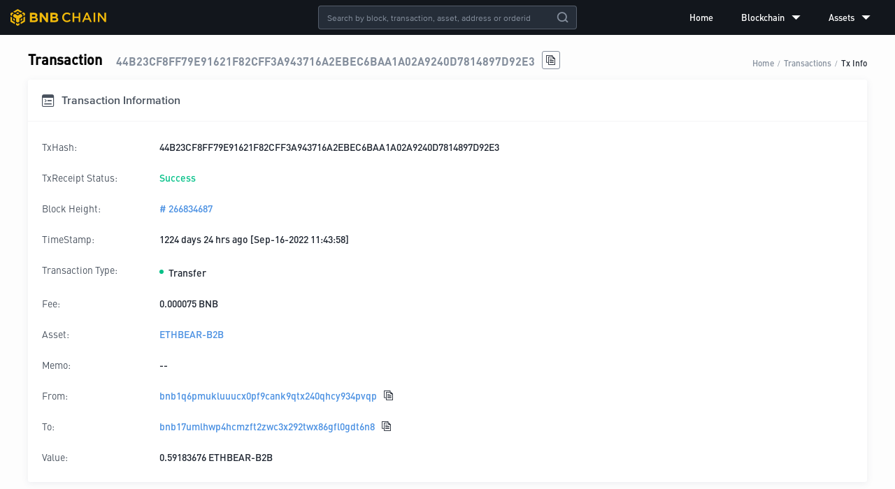

--- FILE ---
content_type: text/html; charset=utf-8
request_url: https://explorer.bnbchain.org/tx/44B23CF8FF79E91621F82CFF3A943716A2EBEC6BAA1A02A9240D7814897D92E3
body_size: 5627
content:
<!DOCTYPE html><html lang="en"><head><meta charSet="utf-8"/><meta name="viewport" content="width=device-width,initial-scale=1.0,maximum-scale=1.0,minimum-scale=1.0,user-scalable=no"/><meta name="description" content="BNB Beacon Chain Explorer"/><link rel="canonical" href="https://explorer.bnbchain.org/tx/44B23CF8FF79E91621F82CFF3A943716A2EBEC6BAA1A02A9240D7814897D92E3"/><meta name="keywords" content="BNB Chain,DEX,BNB Beacon Chain,Explorer,Decentralized Exchange,数字货币交易平台"/><meta name="robots" content="index,follow"/><link rel="shortcut icon" type="image/x-icon" href="https://static.bnbchain.org/explorer-ui/static/_next/static/media/favicon.b266c122.ico"/><title>Transaction Hash (TxHash): 44B23CF8FF79E91621F82CFF3A943716A2EBEC6BAA1A02A9240D7814897D92E3 | BNB Beacon Chain</title><meta name="next-head-count" content="8"/><script nonce="NDgyMDdiZTMtNWFkMC00MjFkLWJkZTgtZDYwNzc5NTYwN2Fk">(function (w, d, s, l, i) {
              w[l] = w[l] || [];
              w[l].push({ 'gtm.start': new Date().getTime(), event: 'gtm.js' });
              var f = d.getElementsByTagName(s)[0],
                j = d.createElement(s),
                dl = l != 'dataLayer' ? '&l=' + l : '';
              j.async = true;
              j.src =
                'https://www.googletagmanager.com/gtm.js?id=' +
                i +
                dl +
                (window.location.hostname === 'explorer.bnbchain.org'
                  ? '&gtm_auth=yNIE-L06jPH-rS5Wug7Dxg&gtm_preview=env-1&gtm_cookies_win=x'
                  : '&gtm_auth=nbvRy1iQiFBIlgDWE8wJUA&gtm_preview=env-4&gtm_cookies_win=x');
              f.parentNode.insertBefore(j, f);
            })(window, document, 'script', 'dataLayer', 'GTM-W9BVQXM');</script><style nonce="NDgyMDdiZTMtNWFkMC00MjFkLWJkZTgtZDYwNzc5NTYwN2Fk">
          @font-face {
                  font-display: swap;
                  font-family: "DINPro-Bold";
                  src: url("https://static.bnbchain.org/explorer-ui/static/_next/static/media/fonts/DINPro-Bold/DINPro-Bold.woff2") format("woff2");
                }
@font-face {
                  font-display: swap;
                  font-family: "DINPro-Medium";
                  src: url("https://static.bnbchain.org/explorer-ui/static/_next/static/media/fonts/DINPro-Medium/DINPro-Medium.woff2") format("woff2");
                }
@font-face {
                  font-display: swap;
                  font-family: "DINPro-Regular";
                  src: url("https://static.bnbchain.org/explorer-ui/static/_next/static/media/fonts/DINPro-Regular/DINPro-Regular.woff2") format("woff2");
                }
@font-face {
                  font-display: swap;
                  font-family: "ProximaNova-Regular";
                  src: url("https://static.bnbchain.org/explorer-ui/static/_next/static/media/fonts/ProximaNova-Regular/ProximaNova-Regular.woff2") format("woff2");
                }
@font-face {
                  font-display: swap;
                  font-family: "ProximaNova-Semibold";
                  src: url("https://static.bnbchain.org/explorer-ui/static/_next/static/media/fonts/ProximaNova-Semibold/ProximaNova-Semibold.woff2") format("woff2");
                }
          </style><script nonce="NDgyMDdiZTMtNWFkMC00MjFkLWJkZTgtZDYwNzc5NTYwN2Fk">(()=>{let e=document.documentElement;function t(){if(e.clientWidth>375){e.style.fontSize="16px";return}let t=e.clientWidth/23.4375;e.style.fontSize=`${t}px`}t(),window.addEventListener("resize",t),window.addEventListener("pageshow",function(e){e.persisted&&t()})})();</script><link data-next-font="" rel="preconnect" href="/" crossorigin="anonymous"/><link rel="preload" href="https://static.bnbchain.org/explorer-ui/static/_next/static/css/8118e93ee90ee5b9.css" as="style"/><link rel="stylesheet" href="https://static.bnbchain.org/explorer-ui/static/_next/static/css/8118e93ee90ee5b9.css" data-n-g=""/><noscript data-n-css=""></noscript><script defer="" nomodule="" src="https://static.bnbchain.org/explorer-ui/static/_next/static/chunks/polyfills-78c92fac7aa8fdd8.js"></script><script defer="" src="https://static.bnbchain.org/explorer-ui/static/_next/static/chunks/135.f55c1764610e0faf.js"></script><script src="https://static.bnbchain.org/explorer-ui/static/_next/static/chunks/webpack-c7c7c1f0ec3a99a2.js" defer=""></script><script src="https://static.bnbchain.org/explorer-ui/static/_next/static/chunks/framework-d7a250b195cfb158.js" defer=""></script><script src="https://static.bnbchain.org/explorer-ui/static/_next/static/chunks/main-9aef3ce350447779.js" defer=""></script><script src="https://static.bnbchain.org/explorer-ui/static/_next/static/chunks/pages/_app-01df4eaad6f5838c.js" defer=""></script><script src="https://static.bnbchain.org/explorer-ui/static/_next/static/chunks/631-7650fa2e2a87ba35.js" defer=""></script><script src="https://static.bnbchain.org/explorer-ui/static/_next/static/chunks/734-41c2668a7f8850ef.js" defer=""></script><script src="https://static.bnbchain.org/explorer-ui/static/_next/static/chunks/pages/tx/%5BtxHash%5D-4bb2add4716fd8c2.js" defer=""></script><script src="https://static.bnbchain.org/explorer-ui/static/_next/static/87af8a75fe7a60f343550d8282abca9d096f37b0/_buildManifest.js" defer=""></script><script src="https://static.bnbchain.org/explorer-ui/static/_next/static/87af8a75fe7a60f343550d8282abca9d096f37b0/_ssgManifest.js" defer=""></script><style data-styled="" data-styled-version="6.1.11" nonce="NDgyMDdiZTMtNWFkMC00MjFkLWJkZTgtZDYwNzc5NTYwN2Fk">.gkbwJh{display:flex;}/*!sc*/
.fJiTLL{display:flex;justify-content:space-between;align-items:flex-end;margin-bottom:0.9375rem;}/*!sc*/
.hwABfU{display:flex;align-items:flex-end;flex-wrap:wrap;}/*!sc*/
.gYpRNm{display:flex;align-items:center;}/*!sc*/
.ZupGW{display:flex;justify-content:space-between;}/*!sc*/
.iUVUPx{display:flex;justify-content:space-between;align-items:center;}/*!sc*/
data-styled.g2[id="FlexBox__StyledFlexBox-sc-5djhuj-0"]{content:"gkbwJh,fJiTLL,hwABfU,gYpRNm,ZupGW,iUVUPx,"}/*!sc*/
.dMJQGt{flex:1;}/*!sc*/
data-styled.g3[id="FlexBox__FlexItem-sc-5djhuj-1"]{content:"dMJQGt,"}/*!sc*/
.eiKHXZ{text-align:center;height:1.5rem;cursor:pointer;}/*!sc*/
.eiKHXZ a{display:block;height:100%;}/*!sc*/
.eiKHXZ img{height:100%;}/*!sc*/
data-styled.g5[id="Logo__StyledLogo-sc-16yvtrd-0"]{content:"eiKHXZ,"}/*!sc*/
.gBQiNU .bnc-menu-submenu-title{font-family:DINPro-Medium;}/*!sc*/
.gBQiNU ul li.bnc-menu-item::after,.gBQiNU ul li.bnc-menu-submenu::after{display:none;}/*!sc*/
data-styled.g6[id="Menu__StyledBox-sc-5v6kic-0"]{content:"gBQiNU,"}/*!sc*/
.dlWmPW::before{content:'';display:inline-block;width:6px;border-radius:50%;height:6px;background-color:#00C087;margin-right:7px;}/*!sc*/
.dlWmPW span{vertical-align:middle;}/*!sc*/
data-styled.g22[id="Badge__Container-sc-vh9sqb-0"]{content:"dlWmPW,"}/*!sc*/
.jZJHJF{position:absolute;left:50%;transform:translateX(-50%);}/*!sc*/
data-styled.g23[id="GlobalSearch__Container-sc-za06xi-0"]{content:"jZJHJF,"}/*!sc*/
.hUESsR.bnc-input-search .bnc-input{line-height:normal;background:transparent;}/*!sc*/
.hUESsR.bnc-input-wrapper{color:#fff;background-color:#252d38;border-color:rgba(132, 142, 156, 0.5);font-size:0.75rem;font-family:ProximaNova-Regular;}/*!sc*/
.hUESsR.bnc-input-wrapper .bnc-input{caret-color:#f0b90b;}/*!sc*/
.hUESsR.bnc-input-wrapper.bnc-input-focus{border-color:#f0b90b;}/*!sc*/
.hUESsR.bnc-input-wrapper .bnc-input-clear-icon{color:#848e9c;}/*!sc*/
.hUESsR .bnc-btn:hover{opacity:0.8;}/*!sc*/
data-styled.g24[id="GlobalSearch__StyledSearch-sc-za06xi-1"]{content:"hUESsR,"}/*!sc*/
.ggqjQn{position:fixed;top:0;left:0;width:100%;display:flex;flex-direction:column;z-index:3;}/*!sc*/
data-styled.g26[id="Header__Container-sc-d95n5s-0"]{content:"ggqjQn,"}/*!sc*/
.Ijjyo{width:100%;height:50px;display:flex;justify-content:space-between;align-items:center;padding:0 15px;box-sizing:border-box;background-color:#12161c;}/*!sc*/
data-styled.g27[id="Header__StyledHeaderContainer-sc-d95n5s-1"]{content:"Ijjyo,"}/*!sc*/
.dkbwHu{flex-direction:column;min-height:100vh;max-width:100%;min-width:992px;background-color:#fdfdfd;}/*!sc*/
@media screen and (max-width: 992px){.dkbwHu{max-width:992px;min-width:320px;}}/*!sc*/
data-styled.g30[id="layout__Container-sc-bu78np-0"]{content:"dkbwHu,"}/*!sc*/
.hqWVit{margin:0 auto;max-width:1200px;padding:70px 16px 20px 16px;}/*!sc*/
@media screen and (max-width: 992px){.hqWVit{padding:4.125rem 0.9375rem 1rem 0.9375rem;max-width:750px;}}/*!sc*/
data-styled.g31[id="layout__Content-sc-bu78np-1"]{content:"hqWVit,"}/*!sc*/
.iHXFXC{display:flex;align-items:center;}/*!sc*/
.iHXFXC a,.iHXFXC a:visited{font-size:0.875rem;color:#48515d;}/*!sc*/
data-styled.g51[id="Navs__Nav-sc-19dqoxt-0"]{content:"iHXFXC,"}/*!sc*/
.cogKuZ >a{display:flex;justify-content:center;align-items:center;width:26px;height:26px;border-radius:100%;background:#212833;margin-right:6px;}/*!sc*/
.cogKuZ >a:last-of-type{margin:0;}/*!sc*/
.cogKuZ >a:hover{text-decoration:none;}/*!sc*/
.cogKuZ >a:hover .iconfont{color:#f0b90b;}/*!sc*/
data-styled.g52[id="SocialMedia__SocialMediaBox-sc-akzjk6-0"]{content:"cogKuZ,"}/*!sc*/
.ekMRgS{font-size:0.875rem;color:#848e9c;}/*!sc*/
data-styled.g53[id="SocialMedia__StyledIcon-sc-akzjk6-1"]{content:"ekMRgS,"}/*!sc*/
.kRehmP{display:flex;justify-content:center;align-items:center;height:50px;width:100%;background-color:#12161c;color:#848e9c;}/*!sc*/
data-styled.g54[id="pc__Footer-sc-1h4re1e-0"]{content:"kRehmP,"}/*!sc*/
.gJvCPR{flex:1;max-width:75rem;}/*!sc*/
data-styled.g55[id="pc__Container-sc-1h4re1e-1"]{content:"gJvCPR,"}/*!sc*/
.hmCSfF{font-size:0.875rem;margin-right:20px;}/*!sc*/
data-styled.g56[id="pc__Copyright-sc-1h4re1e-2"]{content:"hmCSfF,"}/*!sc*/
@media screen and (max-width: 992px){.iDaRse{display:none;}}/*!sc*/
data-styled.g59[id="Breadcrumb__StyledBreadcrumb-sc-g0cwug-0"]{content:"iDaRse,"}/*!sc*/
.ghiHrV{background-color:#fff;box-shadow:0px 2px 10px 0px rgba(90, 102, 124, 0.1);box-sizing:border-box;}/*!sc*/
data-styled.g60[id="ShadowBox__StyledShadowBox-sc-1x48rou-0"]{content:"ghiHrV,"}/*!sc*/
.gMbCKR{margin-bottom:0.625rem;border-radius:3px;}/*!sc*/
data-styled.g61[id="DetailCard__Card-sc-1gkkc4e-0"]{content:"gMbCKR,"}/*!sc*/
.dUOdZL{justify-content:space-between;align-items:center;height:3.75rem;font-size:1rem;box-sizing:border-box;color:#48515d;font-family:ProximaNova-Semibold;padding:0 1.25rem;}/*!sc*/
.dUOdZL i{margin-right:0.625rem;}/*!sc*/
.dUOdZL .toggle a{text-decoration:none;}/*!sc*/
.dUOdZL .toggle a:active i{color:#3375bb;}/*!sc*/
.dUOdZL .toggle i{margin:0;font-size:1rem;cursor:pointer;color:#4a90e2;}/*!sc*/
.dUOdZL .toggle i.icon-previous{margin-right:1.25rem;}/*!sc*/
.dUOdZL .toggle i.disabled{color:#848e9c;}/*!sc*/
@media screen and (max-width: 992px){.dUOdZL{padding:0 0.875rem;height:3.375rem;}}/*!sc*/
data-styled.g62[id="DetailCard__StyledTitle-sc-1gkkc4e-1"]{content:"dUOdZL,"}/*!sc*/
.epDHga{padding:1.25rem;font-family:DINPro-Medium;font-size:0.875rem;}/*!sc*/
@media screen and (max-width: 992px){.epDHga{padding:0.875rem;}}/*!sc*/
data-styled.g63[id="DetailCard__Body-sc-1gkkc4e-2"]{content:"epDHga,"}/*!sc*/
.ffapWa{margin-bottom:0.75rem;align-items:flex-start;font-size:0.875rem;line-height:1rem;padding:0.5rem 0;}/*!sc*/
.ffapWa a{word-break:break-all;}/*!sc*/
.ffapWa:last-child{margin-bottom:0;}/*!sc*/
data-styled.g64[id="DetailCard__Row-sc-1gkkc4e-3"]{content:"ffapWa,"}/*!sc*/
.iIeaSd{color:#48515d;flex:0 0 7.5rem;margin-right:0.5rem;font-family:DINPro-Regular;}/*!sc*/
data-styled.g65[id="DetailCard__Label-sc-1gkkc4e-4"]{content:"iIeaSd,"}/*!sc*/
.kYlFli{cursor:pointer;font-size:14px;width:24px;height:24px;border:1px solid #848e9c;border-radius:3px;display:flex;align-items:center;justify-content:center;margin-left:10px;}/*!sc*/
.kYlFli i{color:#212833;}/*!sc*/
.kYlFli:hover{opacity:0.6;}/*!sc*/
.gjXNUs{cursor:pointer;font-size:14px;width:24px;height:24px;border:1px solid #848e9c;border-radius:3px;display:flex;align-items:center;justify-content:center;margin-left:10px;border:0;padding:0;height:auto;width:auto;}/*!sc*/
.gjXNUs i{color:#212833;}/*!sc*/
.gjXNUs:hover{opacity:0.6;}/*!sc*/
data-styled.g76[id="CopyHelper__StyledIcon-sc-1s7w4mj-0"]{content:"kYlFli,gjXNUs,"}/*!sc*/
.kRQpPE{flex:0 0 10rem;}/*!sc*/
@media screen and (max-width: 992px){.kRQpPE{flex:0 0 7.5rem;}}/*!sc*/
data-styled.g78[id="CardLabel-sc-rj9ndb-0"]{content:"kRQpPE,"}/*!sc*/
.isiWto h3{color:#000;font-family:DINPro-Medium;font-size:1.25rem;margin:0;margin-right:1.25rem;}/*!sc*/
.isiWto .sub-title{font-size:1rem;font-family:DINPro-Bold;color:#848e9c;word-break:break-all;}/*!sc*/
@media screen and (max-width: 992px){.isiWto .breadcrumb{display:none;}.isiWto .sub-title{font-size:0.875rem;}}/*!sc*/
data-styled.g86[id="detail__Container-sc-1vtzuvh-0"]{content:"isiWto,"}/*!sc*/
</style></head><body><div id="__next"><div class="FlexBox__StyledFlexBox-sc-5djhuj-0 gkbwJh layout__Container-sc-bu78np-0 dkbwHu"><div class="Header__Container-sc-d95n5s-0 ggqjQn"><header class="Header__StyledHeaderContainer-sc-d95n5s-1 Ijjyo"><div class="Logo__StyledLogo-sc-16yvtrd-0 eiKHXZ"><a href="/"><img src="https://static.bnbchain.org/explorer-ui/static/_next/static/media/logo.ce11eb52.svg" alt="logo"/></a></div><div class="GlobalSearch__Container-sc-za06xi-0 jZJHJF"><div class="bnc-input-wrapper bnc-input-mode-dark bnc-input-md bnc-input-affix bnc-input-search GlobalSearch__StyledSearch-sc-za06xi-1 hUESsR" style="width:370px"><input placeholder="Search by block, transaction, asset, address or orderid" filter="[object Object]" class="bnc-input" value=""/><i class="bnc-icon bi-delete bnc-input-clear-icon"></i><i class="bnc-icon bi-search-o bnc-input-search-btn"></i></div></div><div class="FlexBox__StyledFlexBox-sc-5djhuj-0 gkbwJh Menu__StyledBox-sc-5v6kic-0 gBQiNU"><ul style="background-color:transparent;width:100%" class="bnc-menu  bnc-menu-root bnc-menu-horizontal" role="menu" tabindex="0"><li class="bnc-menu-submenu bnc-menu-submenu-horizontal bnc-menu-overflowed-submenu" style="display:none" role="menuitem"><div class="bnc-menu-submenu-title" aria-expanded="false" aria-haspopup="true"><span>···</span><i class="bnc-menu-submenu-arrow"></i></div></li><li class="bnc-menu-item" role="menuitem"><a href="/">Home</a></li><li class="bnc-menu-submenu bnc-menu-submenu-horizontal bnc-menu-overflowed-submenu" style="display:none" role="menuitem"><div class="bnc-menu-submenu-title" aria-expanded="false" aria-haspopup="true"><span>···</span><i class="bnc-menu-submenu-arrow"></i></div></li><li class="bnc-menu-submenu bnc-menu-submenu-horizontal" role="menuitem"><div class="bnc-menu-submenu-title" aria-expanded="false" aria-haspopup="true">Blockchain<i class="bnc-icon bi-down"></i><i class="bnc-menu-submenu-arrow"></i></div></li><li class="bnc-menu-submenu bnc-menu-submenu-horizontal bnc-menu-overflowed-submenu" style="display:none" role="menuitem"><div class="bnc-menu-submenu-title" aria-expanded="false" aria-haspopup="true"><span>···</span><i class="bnc-menu-submenu-arrow"></i></div></li><li class="bnc-menu-submenu bnc-menu-submenu-horizontal" role="menuitem"><div class="bnc-menu-submenu-title" aria-expanded="false" aria-haspopup="true">Assets<i class="bnc-icon bi-down"></i><i class="bnc-menu-submenu-arrow"></i></div></li><li class="bnc-menu-submenu bnc-menu-submenu-horizontal bnc-menu-overflowed-submenu" style="visibility:hidden;position:absolute" role="menuitem"><div class="bnc-menu-submenu-title" aria-expanded="false" aria-haspopup="true"><span>···</span><i class="bnc-menu-submenu-arrow"></i></div></li></ul></div></header></div><div class="FlexBox__FlexItem-sc-5djhuj-1 dMJQGt"><main class="layout__Content-sc-bu78np-1 hqWVit"><div class="detail__Container-sc-1vtzuvh-0 isiWto"><div class="FlexBox__StyledFlexBox-sc-5djhuj-0 fJiTLL"><div class="FlexBox__StyledFlexBox-sc-5djhuj-0 hwABfU"><h3>Transaction</h3><span class="sub-title">44B23CF8FF79E91621F82CFF3A943716A2EBEC6BAA1A02A9240D7814897D92E3</span><i class="iconfont icon-copy CopyHelper__StyledIcon-sc-1s7w4mj-0 kYlFli"></i></div><div class="breadcrumb Breadcrumb__StyledBreadcrumb-sc-g0cwug-0 iDaRse breadcrumb"><span class="breadcrumb-item"><a href="/">Home</a></span><div class="breadcrumb-separator">/</div><span class="breadcrumb-item"><a href="/txs">Transactions</a></span><div class="breadcrumb-separator">/</div><span class="breadcrumb-item"><a href="/tx/44B23CF8FF79E91621F82CFF3A943716A2EBEC6BAA1A02A9240D7814897D92E3">Tx Info</a></span></div></div><div class="ShadowBox__StyledShadowBox-sc-1x48rou-0 ghiHrV DetailCard__Card-sc-1gkkc4e-0 gMbCKR"><div class="FlexBox__StyledFlexBox-sc-5djhuj-0 gkbwJh DetailCard__StyledTitle-sc-1gkkc4e-1 dUOdZL border-bottom"><div class="FlexBox__StyledFlexBox-sc-5djhuj-0 gYpRNm"><i style="font-size:1.125rem" class="iconfont icon-transaction "></i><span>Transaction Information</span></div></div><div class="DetailCard__Body-sc-1gkkc4e-2 epDHga"><div class="FlexBox__StyledFlexBox-sc-5djhuj-0 gkbwJh DetailCard__Row-sc-1gkkc4e-3 ffapWa primary-color"><span class="DetailCard__Label-sc-1gkkc4e-4 CardLabel-sc-rj9ndb-0 iIeaSd kRQpPE">TxHash:</span><div class="text-wrap">44B23CF8FF79E91621F82CFF3A943716A2EBEC6BAA1A02A9240D7814897D92E3</div></div><div class="FlexBox__StyledFlexBox-sc-5djhuj-0 gkbwJh DetailCard__Row-sc-1gkkc4e-3 ffapWa primary-color"><span class="DetailCard__Label-sc-1gkkc4e-4 CardLabel-sc-rj9ndb-0 iIeaSd kRQpPE">TxReceipt Status:</span><div class="text-wrap"><span class="success-color">Success</span></div></div><div class="FlexBox__StyledFlexBox-sc-5djhuj-0 gkbwJh DetailCard__Row-sc-1gkkc4e-3 ffapWa primary-color"><span class="DetailCard__Label-sc-1gkkc4e-4 CardLabel-sc-rj9ndb-0 iIeaSd kRQpPE">Block Height:</span><div><a href="/block/266834687"># <!-- -->266834687</a></div></div><div class="FlexBox__StyledFlexBox-sc-5djhuj-0 gkbwJh DetailCard__Row-sc-1gkkc4e-3 ffapWa primary-color"><span class="DetailCard__Label-sc-1gkkc4e-4 CardLabel-sc-rj9ndb-0 iIeaSd kRQpPE">TimeStamp:</span><div>1224 days 24 hrs ago [Sep-16-2022 11:43:58]</div></div><div class="FlexBox__StyledFlexBox-sc-5djhuj-0 gkbwJh DetailCard__Row-sc-1gkkc4e-3 ffapWa primary-color"><span class="DetailCard__Label-sc-1gkkc4e-4 CardLabel-sc-rj9ndb-0 iIeaSd kRQpPE">Transaction Type:</span><div class="Badge__Container-sc-vh9sqb-0 dlWmPW"><span><span>Transfer</span></span></div></div><div class="FlexBox__StyledFlexBox-sc-5djhuj-0 gkbwJh DetailCard__Row-sc-1gkkc4e-3 ffapWa primary-color"><span class="DetailCard__Label-sc-1gkkc4e-4 CardLabel-sc-rj9ndb-0 iIeaSd kRQpPE">Fee:</span><div>0.000075 BNB</div></div><div class="FlexBox__StyledFlexBox-sc-5djhuj-0 gkbwJh DetailCard__Row-sc-1gkkc4e-3 ffapWa primary-color"><span class="DetailCard__Label-sc-1gkkc4e-4 CardLabel-sc-rj9ndb-0 iIeaSd kRQpPE">Asset:</span><div><a href="/asset/ETHBEAR-B2B">ETHBEAR-B2B</a></div></div><div class="FlexBox__StyledFlexBox-sc-5djhuj-0 gkbwJh DetailCard__Row-sc-1gkkc4e-3 ffapWa primary-color"><span class="DetailCard__Label-sc-1gkkc4e-4 CardLabel-sc-rj9ndb-0 iIeaSd kRQpPE">Memo:</span><span>--</span></div><div class="FlexBox__StyledFlexBox-sc-5djhuj-0 gkbwJh DetailCard__Row-sc-1gkkc4e-3 ffapWa primary-color"><span class="DetailCard__Label-sc-1gkkc4e-4 CardLabel-sc-rj9ndb-0 iIeaSd kRQpPE">From:</span><a href="/address/bnb1q6pmukluuucx0pf9cank9qtx240qhcy934pvqp">bnb1q6pmukluuucx0pf9cank9qtx240qhcy934pvqp</a><i class="iconfont icon-copy CopyHelper__StyledIcon-sc-1s7w4mj-0 gjXNUs"></i></div><div class="FlexBox__StyledFlexBox-sc-5djhuj-0 gkbwJh DetailCard__Row-sc-1gkkc4e-3 ffapWa primary-color"><span class="DetailCard__Label-sc-1gkkc4e-4 CardLabel-sc-rj9ndb-0 iIeaSd kRQpPE">To:</span><a href="/address/bnb17umlhwp4hcmzft2zwc3x292twx86gfl0gdt6n8">bnb17umlhwp4hcmzft2zwc3x292twx86gfl0gdt6n8</a><i class="iconfont icon-copy CopyHelper__StyledIcon-sc-1s7w4mj-0 gjXNUs"></i></div><div class="FlexBox__StyledFlexBox-sc-5djhuj-0 gkbwJh DetailCard__Row-sc-1gkkc4e-3 ffapWa primary-color"><span class="DetailCard__Label-sc-1gkkc4e-4 CardLabel-sc-rj9ndb-0 iIeaSd kRQpPE">Value:</span><div>0.59183676 ETHBEAR-B2B</div></div></div></div></div></main></div><footer class="pc__Footer-sc-1h4re1e-0 kRehmP"><div class="FlexBox__StyledFlexBox-sc-5djhuj-0 ZupGW pc__Container-sc-1h4re1e-1 gJvCPR"><nav class="Navs__Nav-sc-19dqoxt-0 iHXFXC"></nav><div class="FlexBox__StyledFlexBox-sc-5djhuj-0 iUVUPx"><div class="pc__Copyright-sc-1h4re1e-2 hmCSfF">© 2018 - <!-- -->2026<!-- --> BNBChain.org. All rights reserved</div><div class="FlexBox__StyledFlexBox-sc-5djhuj-0 gkbwJh SocialMedia__SocialMediaBox-sc-akzjk6-0 cogKuZ"><a href="https://t.me/BNBChainCommunity" target="_blank" rel="noopener noreferrer"><i class="iconfont icon-telegram SocialMedia__StyledIcon-sc-akzjk6-1 ekMRgS"></i></a><a href="https://twitter.com/bnbchain" target="_blank" rel="noopener noreferrer"><i class="iconfont icon-twitter SocialMedia__StyledIcon-sc-akzjk6-1 ekMRgS"></i></a></div></div></div></footer></div></div><script id="__NEXT_DATA__" type="application/json" nonce="NDgyMDdiZTMtNWFkMC00MjFkLWJkZTgtZDYwNzc5NTYwN2Fk">{"props":{"statusCode":200,"pageProps":{"initialProps":{},"initialState":{"common":{"isMobile":false,"kline":{},"klineQuery":{"symbol":"bnbusdt","interval":"1m","limit":"48"},"search":{"resultList":[]}},"home":{"chain":{},"updateTime":1744703607777,"blocks":[],"blockChanged":0,"txs":[],"txChanged":0},"blocks":{"list":[],"page":{"total":0,"pageSize":15,"current":1},"isLoadMoreEnd":false,"detail":[]},"txs":{"list":[],"page":{"current":1,"pageSize":15,"total":0},"filter":{"type":"","value":"","txType":"","startTime":"","endTime":""},"isLoadMoreEnd":false,"detail":{"txHash":"44B23CF8FF79E91621F82CFF3A943716A2EBEC6BAA1A02A9240D7814897D92E3","blockHeight":266834687,"txType":"TRANSFER","timeStamp":1663328638543,"fromAddr":"bnb1q6pmukluuucx0pf9cank9qtx240qhcy934pvqp","toAddr":"bnb17umlhwp4hcmzft2zwc3x292twx86gfl0gdt6n8","value":"0.59183676 ETHBEAR-B2B","txAsset":"ETHBEAR-B2B","mappedTxAsset":"ETHBEAR-B2B","txFee":"0.000075 BNB","txAge":105836698,"code":0,"log":"Msg 0: ","confirmBlocks":118519783,"memo":"","source":0,"hasChildren":0,"crossChainTxHash":"","quantity":false},"subTxs":{"isLoadMoreEnd":false,"list":[],"page":{"current":1}}},"assets":{"tokenType":"","list":[],"pagination":{"current":1,"pageSize":15,"total":0},"sorter":{},"detail":{},"isLoadMoreEnd":false,"holder":{"list":[],"pagination":{"current":1,"pageSize":15,"total":0},"filter":{"asset":"BNB"},"isLoadMoreEnd":false}},"address":{"addressAssets":{"balance":[],"address":""},"transferOutTxns":{"list":[],"page":{"current":1,"pageSize":10,"total":0}},"internalTxns":{"list":[],"page":{"current":1,"pageSize":10,"total":0}},"stakingRewards":{"list":[],"page":{"current":1,"pageSize":10,"total":0}}}}},"initialState":{"common":{"isMobile":false,"kline":{},"klineQuery":{"symbol":"bnbusdt","interval":"1m","limit":"48"},"search":{"resultList":[]}},"home":{"chain":{},"updateTime":1744703607777,"blocks":[],"blockChanged":0,"txs":[],"txChanged":0},"blocks":{"list":[],"page":{"total":0,"pageSize":15,"current":1},"isLoadMoreEnd":false,"detail":[]},"txs":{"list":[],"page":{"current":1,"pageSize":15,"total":0},"filter":{"type":"","value":"","txType":"","startTime":"","endTime":""},"isLoadMoreEnd":false,"detail":{"txHash":"44B23CF8FF79E91621F82CFF3A943716A2EBEC6BAA1A02A9240D7814897D92E3","blockHeight":266834687,"txType":"TRANSFER","timeStamp":1663328638543,"fromAddr":"bnb1q6pmukluuucx0pf9cank9qtx240qhcy934pvqp","toAddr":"bnb17umlhwp4hcmzft2zwc3x292twx86gfl0gdt6n8","value":"0.59183676 ETHBEAR-B2B","txAsset":"ETHBEAR-B2B","mappedTxAsset":"ETHBEAR-B2B","txFee":"0.000075 BNB","txAge":105836698,"code":0,"log":"Msg 0: ","confirmBlocks":118519783,"memo":"","source":0,"hasChildren":0,"crossChainTxHash":"","quantity":false},"subTxs":{"isLoadMoreEnd":false,"list":[],"page":{"current":1}}},"assets":{"tokenType":"","list":[],"pagination":{"current":1,"pageSize":15,"total":0},"sorter":{},"detail":{},"isLoadMoreEnd":false,"holder":{"list":[],"pagination":{"current":1,"pageSize":15,"total":0},"filter":{"asset":"BNB"},"isLoadMoreEnd":false}},"address":{"addressAssets":{"balance":[],"address":""},"transferOutTxns":{"list":[],"page":{"current":1,"pageSize":10,"total":0}},"internalTxns":{"list":[],"page":{"current":1,"pageSize":10,"total":0}},"stakingRewards":{"list":[],"page":{"current":1,"pageSize":10,"total":0}}}}},"page":"/tx/[txHash]","query":{"txHash":"44B23CF8FF79E91621F82CFF3A943716A2EBEC6BAA1A02A9240D7814897D92E3"},"buildId":"87af8a75fe7a60f343550d8282abca9d096f37b0","assetPrefix":"https://static.bnbchain.org/explorer-ui/static","runtimeConfig":{"NETWORK_TIME_OUT":10000,"REACT_APP_DEV":true,"SENTRY_DSN":"https://63c3f261cce14eb3aa4ce2bead50378e@sentry.io/1318627","SITE_DOMAIN":"https://explorer.bnbchain.org","WS_EXPLORER_URL":"wss://explorer.bnbchain.org/ws","WS_TRADE_URL":"wss://stream.binance.com:9443","ASSET_IMG_PREFIX":"https://static.binance.org","BSC_EXPLORER_URL":"https://www.bscscan.com","PEG_ACCOUNT":"bnb1v8vkkymvhe2sf7gd2092ujc6hweta38xadu2pj","SITE_ID":5,"assetPrefix":"https://static.bnbchain.org/explorer-ui/static","buildId":"87af8a75fe7a60f343550d8282abca9d096f37b0","buildEnv":"prod","nodeEnv":"production"},"isFallback":false,"dynamicIds":[21135],"gip":true,"appGip":true,"scriptLoader":[]}</script></body></html>